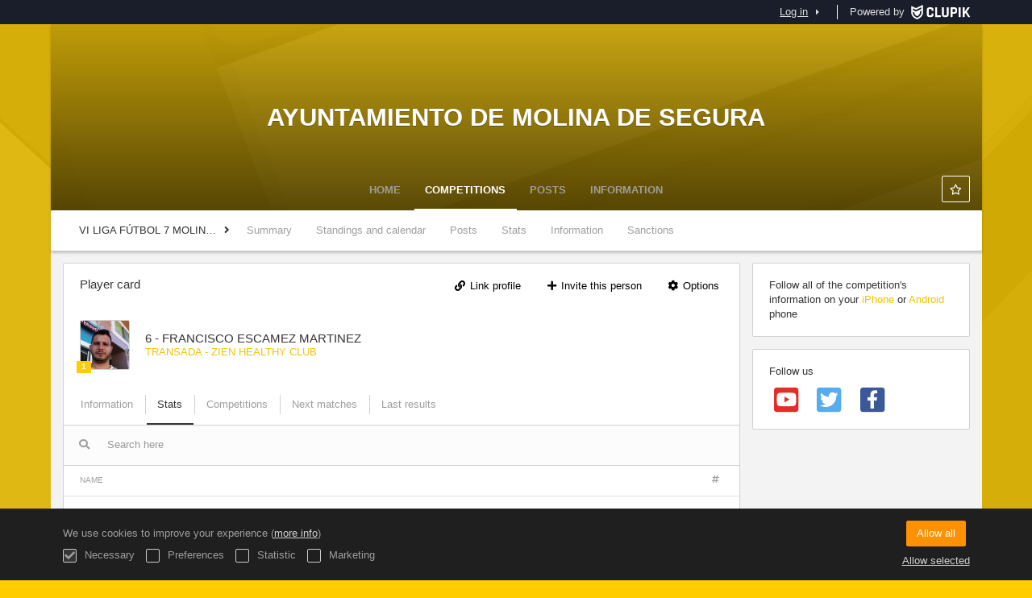

--- FILE ---
content_type: text/html; charset=UTF-8
request_url: https://ligas.molinadesegura.es/en/players/30422468
body_size: 6441
content:
<!DOCTYPE html>
<html prefix="og: http://ogp.me/ns# fb: http://ogp.me/ns/fb#" lang="en">
	<head>
		<meta charset="utf-8">

				<meta http-equiv="X-UA-Compatible" content="IE=edge">
		<meta name="apple-mobile-web-app-capable" content="yes">
		<meta name="viewport" content="width=device-width, initial-scale=1">

				<title>FRANCISCO ESCAMEZ MARTINEZ | TRANSADA - ZIEN HEALTHY CLUB | VI LIGA F&Uacute;TBOL 7 MOLINA DE SEGURA 2019/20 | Ayuntamiento de Molina de Segura</title>
		<meta name="description" content="FRANCISCO ESCAMEZ MARTINEZ VI LIGA F&Uacute;TBOL 7 MOLINA DE SEGURA 2019/20 Ayuntamiento de Molina de Segura:&#039;s details. Get standings, results and calendars.">
		<meta name="keywords" content="Clupik, sport, awards, medals, tournament">
		<meta name="author" content="Clupik">
		<meta name="generator" content="Clupik">
				<link rel="shortcut icon" href="https://cdn.leverade.com/files/5lxjcSxxSo.16x16.R.O.ICO.ico">

					<link rel="canonical" href="https://ligas.molinadesegura.es/en/players/30422468">
			<link rel="alternate" href="https://ligas.molinadesegura.es/players/30422468" hreflang="x-default">
			<link rel="alternate" href="https://ligas.molinadesegura.es/ca/players/30422468" hreflang="ca">
			<link rel="alternate" href="https://ligas.molinadesegura.es/de/players/30422468" hreflang="de">
			<link rel="alternate" href="https://ligas.molinadesegura.es/en/players/30422468" hreflang="en">
			<link rel="alternate" href="https://ligas.molinadesegura.es/es/players/30422468" hreflang="es">
			<link rel="alternate" href="https://ligas.molinadesegura.es/eu/players/30422468" hreflang="eu">
			<link rel="alternate" href="https://ligas.molinadesegura.es/fr/players/30422468" hreflang="fr">
			<link rel="alternate" href="https://ligas.molinadesegura.es/it/players/30422468" hreflang="it">
			<link rel="alternate" href="https://ligas.molinadesegura.es/pt/players/30422468" hreflang="pt">
	
		
		<link href="https://accounts.leverade.com/css/font-awesome.css?id=f8ba4434483ee01b1e53" media="all" type="text/css" rel="stylesheet">


<link href="https://static.leverade.com/css/4e54e16123ad0fa634e66725032313c7.css?t=1" media="all" type="text/css" rel="stylesheet">



					<link href="https://ligas.molinadesegura.es/en/custom-stylesheet.css?c=%23ffcd00&amp;7c79b6bddb286d34d9a1b3c3f9f440a2" media="all" type="text/css" rel="stylesheet">
	
	
	
		
		<!--[if lt IE 9]>
			<script src="https://oss.maxcdn.com/html5shiv/3.7.2/html5shiv.min.js"></script>
			<script src="https://oss.maxcdn.com/respond/1.4.2/respond.min.js"></script>
		<![endif]-->

		<meta property="og:url" content="https://ligas.molinadesegura.es/en/players/30422468">
		<meta property="og:site_name" content="Ayuntamiento de Molina de Segura">
		<meta property="og:title" content="FRANCISCO ESCAMEZ MARTINEZ | TRANSADA - ZIEN HEALTHY CLUB | VI LIGA F&Uacute;TBOL 7 MOLINA DE SEGURA 2019/20 | Ayuntamiento de Molina de Segura">
		<meta property="og:description" content="FRANCISCO ESCAMEZ MARTINEZ VI LIGA F&Uacute;TBOL 7 MOLINA DE SEGURA 2019/20 Ayuntamiento de Molina de Segura:&#039;s details. Get standings, results and calendars.">
		<meta property="og:image" content="https://static.leverade.com/img/og-image.png">
		<meta property="og:type" content="website">
		<meta property="og:locale" content="en_US">
					<meta property="og:locale:alternate" content="ca_ES">
					<meta property="og:locale:alternate" content="de_DE">
					<meta property="og:locale:alternate" content="es_ES">
					<meta property="og:locale:alternate" content="eu_ES">
					<meta property="og:locale:alternate" content="fr_FR">
					<meta property="og:locale:alternate" content="it_IT">
					<meta property="og:locale:alternate" content="pt_BR">
		
		
		<meta name="twitter:card" content="summary_large_image">
					<meta name="twitter:site" content="@LigasMolina">
							<meta name="twitter:creator" content="@LigasMolina">
		
		<link rel="apple-touch-icon" sizes="57x57" href="https://cdn.leverade.com/files/5lxjcSxxSo.57x57.R.O.jpg">
		<link rel="apple-touch-icon" sizes="60x60" href="https://cdn.leverade.com/files/5lxjcSxxSo.60x60.R.O.jpg">
		<link rel="apple-touch-icon" sizes="72x72" href="https://cdn.leverade.com/files/5lxjcSxxSo.72x72.R.O.jpg">
		<link rel="apple-touch-icon" sizes="76x76" href="https://cdn.leverade.com/files/5lxjcSxxSo.76x76.R.O.jpg">
		<link rel="apple-touch-icon" sizes="114x114" href="https://cdn.leverade.com/files/5lxjcSxxSo.114x114.R.O.jpg">
		<link rel="apple-touch-icon" sizes="120x120" href="https://cdn.leverade.com/files/5lxjcSxxSo.120x120.R.O.jpg">
		<link rel="apple-touch-icon" sizes="144x144" href="https://cdn.leverade.com/files/5lxjcSxxSo.144x144.R.O.jpg">
		<link rel="apple-touch-icon" sizes="152x152" href="https://cdn.leverade.com/files/5lxjcSxxSo.152x152.R.O.jpg">
		<link rel="apple-touch-icon" sizes="180x180" href="https://cdn.leverade.com/files/5lxjcSxxSo.180x180.R.O.jpg">
		<link rel="icon" type="image/png" sizes="192x192"  href="https://cdn.leverade.com/files/5lxjcSxxSo.192x192.R.O.jpg">
		<link rel="icon" type="image/png" sizes="32x32" href="https://cdn.leverade.com/files/5lxjcSxxSo.32x32.R.O.jpg">
		<link rel="icon" type="image/png" sizes="96x96" href="https://cdn.leverade.com/files/5lxjcSxxSo.96x96.R.O.jpg">
		<link rel="icon" type="image/png" sizes="16x16" href="https://cdn.leverade.com/files/5lxjcSxxSo.16x16.R.O.jpg">
		<link rel="manifest" href="https://ligas.molinadesegura.es/en/manifest.json">
		<meta name="msapplication-TileColor" content="#ffffff">
		<meta name="msapplication-TileImage" content="https://cdn.leverade.com/files/5lxjcSxxSo.144x144.R.O.jpg">
		<meta name="theme-color" content="#85003c">
	</head>
	<body data-path="/players/30422468" class="gray" itemscope="itemscope" itemtype="http://schema.org/WebPage">
					<div class="prewrap">
		
					<div class="wrapper">
		
									<script src="https://ligas.molinadesegura.es/en/js/analytics.js?m=59"></script>

									<header class="navbar navbar-fixed-top navbar-default" role="banner">
				<nav class="container" role="navigation">
	<div class="navbar-header navbar-right">
		<p class="navbar-text">Powered by</p>
		<a class="navbar-brand" href="https://clupik.pro/en/">
			<img alt="Clupik" src="https://static.leverade.com/img/brand-logo-white.svg">
		</a>
	</div>
	<div id="custom-top-navbar-header" class="navbar-header navbar-left">
		<button aria-label="menu" id="top-header-navbar-button" type="button" class="navbar-toggle collapsed" data-toggle="collapse" data-target="#custom-top-navbar">
			<i class="fa fa-bars"></i>
		</button>
	</div>
	<div id="custom-top-navbar" class="collapse navbar-collapse navbar-right">
		<ul class="nav navbar-nav ">
					</ul>
		<ul class="nav navbar-nav">
							<li>
					<a class="upper-navbar__login-button" href="https://clupik.pro/en/oauth/request_token?client_id=059&redirect_uri=https%3A%2F%2Fligas.molinadesegura.es%2Foauth%2Fcallback&redirect=https%3A%2F%2Fligas.molinadesegura.es%2Fen%2Fplayers%2F30422468">
						<span class="underline">Log in</span><!--
						--><small class="half-padd-left"><i class="fa fa-caret-right"></i></small>
					</a>
				</li>
					</ul>
	</div>
</nav>
			</header>
			
			
						<div id="manager-header" class="no-print">
		<div class="navigation">
		<div class="gradient">
			<div class="container">
				<div>
						<img src="https://cdn.leverade.com/thumbnails/OawYsnpjMxvp.90x90.jpg">
					<div>
							<a href="https://ligas.molinadesegura.es">Ayuntamiento de Molina de Segura</a>
			<p>VI LIGA FÚTBOL 7 MOLINA DE SEGURA 2019/20</p>
						</div>
				</div>
								<div>	<a class="ml-popup-trigger btn-light btn btn-default" href="https://ligas.molinadesegura.es/en/signup-required?a=follow&m=59" title="Follow"><i class="fa-fw fa-star-o fa"></i> </a></div>
				<nav>
					<ul class="ml-menu underlined"><li><a class="" data-slug="inicio" href="https://ligas.molinadesegura.es/en/">Home</a></li><li><a class="active" data-slug="torneos" href="https://ligas.molinadesegura.es/en/tournaments">Competitions</a></li><li><a class="" data-slug="publicaciones" href="https://ligas.molinadesegura.es/en/posts">Posts</a></li><li><a class="" data-slug="informacion" href="https://ligas.molinadesegura.es/en/information">Information</a></li><li class="dropdown hidden"><a href="#" class="dropdown-toggle" data-toggle="dropdown"  ><span class="hidden-xs">More</span><span class="visible-xs-inline">Menu</span> <span class="caret"></span></a><ul  class="dropdown-menu dropdown-menu-right"></ul></li></ul>				</nav>
			</div>
		</div>
	</div>
			<div class="navbar navbar-inverse marginless">
		<div class="container">
			<div class="auto-row">
				<div class="col-min text-nowrap hidden-xs">
										<span class="padd-left half-padd-right inline-block ellipsis" title="VI LIGA F&Uacute;TBOL 7 MOLINA DE SEGURA 2019/20" data-placement="bottom">
						VI LIGA FÚTBOL 7 MOLINA DE SEGURA 2019/20					</span><i class="fa fa-angle-right"></i>
				</div>
				<div class="col-max">
					<ul class="ml-menu"><li><a class="" href="https://ligas.molinadesegura.es/en/tournament/876748/summary">Summary</a></li><li><a class="" href="https://ligas.molinadesegura.es/en/tournament/876748/ranking">Standings and calendar</a></li><li><a class="" href="https://ligas.molinadesegura.es/en/tournament/876748/posts">Posts</a></li><li><a class="" href="https://ligas.molinadesegura.es/en/tournament/876748/statistics">Stats</a></li><li><a class="" href="https://ligas.molinadesegura.es/en/tournament/876748/information">Information</a></li><li><a class="" href="https://ligas.molinadesegura.es/en/tournament/876748/sanctions">Sanctions</a></li><li class="dropdown hidden"><a href="#" class="dropdown-toggle" data-toggle="dropdown"  ><span class="hidden-xs">More</span><span class="visible-xs-inline">Menu</span> <span class="caret"></span></a><ul  class="dropdown-menu dropdown-menu-right"></ul></li></ul>				</div>
			</div>
		</div>
	</div>
</div>
				<main class="container">
											<div class="row">
			<div class="col-sm-9">
					
	<div id="outer-target">
		<div class="box-info full">
	<div id="card-header">
		<div class="padd padd-top padd-bottom relative">
	<div>
		<h2 class="h4 padd-bottom hidden-xs">Player card</h2><!--
			--></div>
	<div class="header-container">
		<div class="triggers-container"><a class="btn-light ml-popup-trigger btn btn-default" href="https://ligas.molinadesegura.es/en/signup-required?a=link&m=59"><i class="fa-fw fa-link fa"></i> Link profile</a> <a class="btn-light ml-popup-trigger btn btn-default" href="https://ligas.molinadesegura.es/en/signup-required?a=invite-link&m=59"><i class="fa-fw fa-plus fa"></i> Invite this person</a> <div class="dropdown"><a href="#" class="btn btn-default dropdown-toggle btn-light" data-toggle="dropdown"><i class="fa fa-fw fa-cog"></i> Options</a><ul class="dropdown-menu dropdown-menu-right"><li><a class="ml-popup-trigger" href="https://ligas.molinadesegura.es/en/signup-required?a=report&m=59"><i class="fa-fw fa-exclamation-circle fa"></i> Inform us about any misuse</a></li></ul></div></div>	</div>
	<div class="padd-top">
		<div class="labelled-container">
			<img alt="Picture of FRANCISCO ESCAMEZ MARTINEZ" src="https://storage.leverade.com/profiles/images/ae582e3f337e93a2aefaf761a8c8cacea3cd0ad1.60x60.jpg" class="bordered">
							<span class="label label-warning" title="Level 1 in soccer 7" data-placement="bottom">1</span>
					</div>
		<div>
			<h1 class="h4 media-middle">6 - FRANCISCO ESCAMEZ MARTINEZ</h1><!--
							--></span>
			<div>
									<a href="https://ligas.molinadesegura.es/en/team/9634450">TRANSADA - ZIEN HEALTHY CLUB</a>
							</div>
		</div>
	</div>
</div>
	</div>
	<div id="inner-target">
		<ul class="ml-menu underlined"><li><a class="ml-trigger" ml-method="POST" ml-controller="https://ligas.molinadesegura.es/en/ajax/players/30422468/change-tab" ml-destination="#inner-target" ml-position="fill">Information<input type="hidden" name="csrf_token" value="drFfMqWKg8f5bZTJlAYZSWx4Ss9S0AOLqNJTIwrQ"><input type="hidden" name="tab" value="information"></a></li><li><a class="active ml-trigger" ml-method="POST" ml-controller="https://ligas.molinadesegura.es/en/ajax/players/30422468/change-tab" ml-destination="#inner-target" ml-position="fill">Stats<input type="hidden" name="csrf_token" value="drFfMqWKg8f5bZTJlAYZSWx4Ss9S0AOLqNJTIwrQ"><input type="hidden" name="tab" value="statistics"></a></li><li><a class="ml-trigger" ml-method="POST" ml-controller="https://ligas.molinadesegura.es/en/ajax/players/30422468/change-tab" ml-destination="#inner-target" ml-position="fill">Competitions<input type="hidden" name="csrf_token" value="drFfMqWKg8f5bZTJlAYZSWx4Ss9S0AOLqNJTIwrQ"><input type="hidden" name="tab" value="tournaments"></a></li><li><a class="ml-trigger" ml-method="POST" ml-controller="https://ligas.molinadesegura.es/en/ajax/players/30422468/change-tab" ml-destination="#inner-target" ml-position="fill">Next matches<input type="hidden" name="csrf_token" value="drFfMqWKg8f5bZTJlAYZSWx4Ss9S0AOLqNJTIwrQ"><input type="hidden" name="tab" value="upcoming-matches"></a></li><li><a class="ml-trigger" ml-method="POST" ml-controller="https://ligas.molinadesegura.es/en/ajax/players/30422468/change-tab" ml-destination="#inner-target" ml-position="fill">Last results<input type="hidden" name="csrf_token" value="drFfMqWKg8f5bZTJlAYZSWx4Ss9S0AOLqNJTIwrQ"><input type="hidden" name="tab" value="last-results"></a></li><li class="dropdown hidden"><a href="#" class="dropdown-toggle" data-toggle="dropdown"  ><span class="hidden-xs">More</span><span class="visible-xs-inline">Menu</span> <span class="caret"></span></a><ul  class="dropdown-menu dropdown-menu-right"></ul></li></ul><div class="ml-table">
					<div class="ml-top">
				<div class="ml-left">
										<div class="form-group has-feedback">
						<i class="fa fa-search form-control-feedback"></i>
						<span class="ml-trigger" ml-original-tag="input" ml-input-type="text" ml-method="GET" ml-controller="https://ligas.molinadesegura.es/en/ajax/table-search" ml-source=".ml-table .ml-secondary-inputs" ml-destination=".ml-table .ml-bottom" ml-position="replace"><input placeholder="Search here" class="form-control" type="text" name="input"></span>					</div>
				</div>
							</div>
				<div class="ml-bottom">
			<div class="ml-secondary-inputs">
				<input type="hidden" name="type" value="20">				<input type="hidden" name="id" value="30422468">								<input type="hidden" name="rows" value="50">															</div>
			<div class="ml-tertiary-inputs">
				<input type="hidden" name="actual" value="1">			</div>
			<div class="table-responsive">
									<table class="table tablestyle-d81f tabletype-public">
						<thead>
							<tr>
																																																									<th class="colstyle-nombre ml-trigger" ml-method="GET" ml-controller="https://ligas.molinadesegura.es/en/ajax/table-sort-column" ml-source=".ml-table .ml-secondary-inputs" ml-destination=".ml-table .ml-bottom" ml-position="replace"><span>Name</span><input type="hidden" name="column" value="nombre.asc"></th>																																																																				<th class="colstyle-cantidad ml-trigger" ml-method="GET" ml-controller="https://ligas.molinadesegura.es/en/ajax/table-sort-column" ml-source=".ml-table .ml-secondary-inputs" ml-destination=".ml-table .ml-bottom" ml-position="replace"><span title="Quantity">Quantity</span><input type="hidden" name="column" value="cantidad.asc"></th>																																		</tr>
						</thead>
						<tbody data-link="row" class="rowlink">
																							<tr>
																																																																																																																																																	<td class="colstyle-nombre">
																																																																		<a href="https://ligas.molinadesegura.es/en/players/30422468/match-statistic/103" class="ml-popup-trigger">
															<span class="sr-only">Look</span>
														</a>
																																					Goals											</td>
																																																													<td class="colstyle-cantidad">
																								0											</td>
																											</tr>
																							<tr>
																																																																																																																																																	<td class="colstyle-nombre">
																																																																		<a href="https://ligas.molinadesegura.es/en/players/30422468/match-statistic/105" class="ml-popup-trigger">
															<span class="sr-only">Look</span>
														</a>
																																					Yellow cards											</td>
																																																													<td class="colstyle-cantidad">
																								1											</td>
																											</tr>
																							<tr>
																																																																																																																																																	<td class="colstyle-nombre">
																																																																		<a href="https://ligas.molinadesegura.es/en/players/30422468/match-statistic/106" class="ml-popup-trigger">
															<span class="sr-only">Look</span>
														</a>
																																					Red cards											</td>
																																																													<td class="colstyle-cantidad">
																								0											</td>
																											</tr>
																							<tr>
																																																																																																																																																	<td class="colstyle-nombre">
																																																																		<a href="https://ligas.molinadesegura.es/en/players/30422468/match-statistic/0" class="ml-popup-trigger">
															<span class="sr-only">Look</span>
														</a>
																																					Played matches											</td>
																																																													<td class="colstyle-cantidad">
																								11											</td>
																											</tr>
													</tbody>
					</table>
							</div>
							<div class="ml-aux">
					<div class="ml-left">
						<span>4 / 4</span>
																	</div>
					<div class="ml-right">
						<span>Go to <span class="ml-trigger" ml-original-tag="input" ml-input-type="text" ml-method="GET" ml-controller="https://ligas.molinadesegura.es/en/ajax/table-page" ml-source=".ml-table .ml-secondary-inputs" ml-destination=".ml-table .ml-bottom" ml-position="replace"><input value="1" class="form-control" type="text" name="input"></span> of 1</span>
						<span>Show <span class="ml-trigger" ml-original-tag="select" ml-method="GET" ml-controller="https://ligas.molinadesegura.es/en/ajax/table-set-max-rows" ml-source=".ml-table .ml-secondary-inputs" ml-destination=".ml-table .ml-bottom" ml-position="replace"><select data-dropup-auto="false" class="form-control dropup" name="select"><option value="10">10</option><option value="25">25</option><option value="50" selected="selected">50</option><option value="100">100</option><option value="500">500</option></select></span></span>
					</div>
				</div>
					</div>
	</div>
	</div>
	<div class="social-bar borderless">
		<div class="align-right">
			<div class="share-buttons hide"><a class="btn-light btn btn-default" href="https://www.facebook.com/sharer/sharer.php?u=https://ligas.molinadesegura.es/en/players/30422468&amp;t=FRANCISCO ESCAMEZ MARTINEZ" target="_blank"><i class="fa-fw fa fa-facebook"></i> </a><a class="btn-light btn btn-default" href="https://twitter.com/share?url=https://ligas.molinadesegura.es/en/players/30422468&amp;text=FRANCISCO ESCAMEZ MARTINEZ" target="_blank"><i class="fa-fw fa fa-twitter"></i> </a><a class="btn-light btn btn-default" href="https://plus.google.com/share?url=https://ligas.molinadesegura.es/en/players/30422468" target="_blank"><i class="fa-fw fa-google-plus fa"></i> </a></div><button type="button" class="btn btn-default btn-light" data-toggle="popover" data-placement="top" data-html-content=".share-buttons" data-container="body"><i class="fa fa-share"></i> Share</button>		</div>
	</div>
</div>
	</div>
							</div>
			<div class="col-sm-3 no-print">
																		<div class="box-info">
	Follow all of the competition's information on your <a href="https://itunes.apple.com/app/leverade/id1078927021" target="_blank">iPhone</a> or <a href="https://play.google.com/store/apps/details?id=com.mileyenda.app&referrer=utm_source%3Dligas.molinadesegura.es%26utm_medium%3Dwebsite%26utm_content%3Dsidebar%26utm_campaign%3Dpublic-tournament" target="_blank">Android</a> phone</div>
													<div class="box-info clearfix">
				<div class="half-padd-bottom">
					Follow us				</div>
									<a class="half-marg-right pull-left" href="https://www.youtube.com/user/aytomolinadesegura" target="_blank">
						<span class="fa-stack fa-lg">
							<i class="fa fa-color-youtube fa-stack-2x fa-square"></i>
							<i class="fa fa-color-white fa-stack-1-3x fa-youtube"></i>
						</span>
					</a>
													<a class="half-marg-right pull-left" href="https://twitter.com/AytMolinaSegura" target="_blank">
						<span class="fa-stack fa-lg">
							<i class="fa fa-color-twitter fa-stack-2x fa-square"></i>
							<i class="fa fa-color-white fa-stack-1-3x fa-twitter"></i>
						</span>
					</a>
													<a class="half-marg-right pull-left" href="https://www.facebook.com/AytoMolina" target="_blank">
						<span class="fa-stack fa-lg">
							<i class="fa fa-color-facebook fa-stack-2x fa-square"></i>
							<i class="fa fa-color-white fa-stack-1-3x fa-facebook"></i>
						</span>
					</a>
															</div>
																	</div>
		</div>
						
							</main>

			
						<div class="nocss">
				<hr>
				Your browser was unable to load all of our website's resources. This is probably due to a firewall, a proxy or one of your browser's addons or settings.<br><br>You can press Ctrl + F5 or Ctrl + Shift + R to force your browser to reload them. If this does not work, try using a different browser or contact your system administrator or ISP to solve this problem.				<hr>
			</div>
			<noscript class="container">
				<div class="box-info">
					Your browser does not support JavaScript currently. This can happen due to a firewall, a proxy, one of your browser's addons, settings or because it does not support it natively.<br><br>This website relies extensively on this technology and does not work properly when it is disabled so we strongly recommend you to use another browser with JavaScript support, enable it on this website or contact your system administrator or ISP to solve this problem.				</div>
				<hr class="nocss">
			</noscript>

						<div class="push"></div>
			</div>
				<footer role="contentinfo" itemscope="itemscope" itemtype="http://schema.org/WPFooter">
		<div class="container">
						<div>
			<span>2025 Ayuntamiento de Molina de Segura</span>
			<span class="dropdown dropup">
				<a href="#" class="dropdown-toggle light-footer-custom-domain" data-toggle="dropdown">Language</a>
				<span class="caret"></span>
				<ul class="dropdown-menu">
											<li>
							<a href="https://ligas.molinadesegura.es/ca/players/30422468">Català [ca]</a>
						</li>
											<li>
							<a href="https://ligas.molinadesegura.es/de/players/30422468">Deutsch [de]</a>
						</li>
											<li class="active">
							<a href="https://ligas.molinadesegura.es/en/players/30422468">English [en]</a>
						</li>
											<li>
							<a href="https://ligas.molinadesegura.es/es/players/30422468">Español [es]</a>
						</li>
											<li>
							<a href="https://ligas.molinadesegura.es/eu/players/30422468">Euskera [eu]</a>
						</li>
											<li>
							<a href="https://ligas.molinadesegura.es/fr/players/30422468">Français [fr]</a>
						</li>
											<li>
							<a href="https://ligas.molinadesegura.es/it/players/30422468">Italiano [it]</a>
						</li>
											<li>
							<a href="https://ligas.molinadesegura.es/pt/players/30422468">Português [pt]</a>
						</li>
									</ul>
			</span>
		</div>
		<div class="diamond-footer diamond-footer-dark padd-left">
			<a href="https://leverade.com/help" class="light-footer-custom-domain" target="_blank">Help</a>
			<a href="https://clupik.pro/en/terms" class="light-footer-custom-domain" target="_blank">Terms</a>
			<a href="https://clupik.pro/en/" target="_blank">
				<img alt="Powered by Clupik" src="https://static.leverade.com/img/powered_by_brand_logo.svg">
			</a>
		</div>
			</div>
	</footer>
		
					<script src="https://static.leverade.com/js/3e5937a1997c0180b3307ed039b5c7d5.js"></script>
		<script src="https://ligas.molinadesegura.es/en/js/support_chat.js?m=59&s=0"></script>
		
							<div id="happycookies" style="display: none;">
	<div class="toast">
		<div class="container">
			<div class="flex flex-align-center flex-justify-space flex-xs-column">
				<div>
					<div class="half-marg-bottom">
						We use cookies to improve your experience						(<a href="https://clupik.pro/en/cookies">more info</a>)
					</div>
					<div class="negative-half-marg-bottom">
						<label class="inline-block half-marg-bottom half-marg-right">
							<input disabled="disabled" checked="checked" type="checkbox" name="necessary" value="1">							Necessary						</label>
						<label class="inline-block half-marg-bottom half-marg-right">
							<input type="checkbox" name="preferences" value="1">							Preferences						</label>
						<label class="inline-block half-marg-bottom half-marg-right">
							<input type="checkbox" name="statistics" value="1">							Statistic						</label>
						<label class="inline-block half-marg-bottom">
							<input type="checkbox" name="marketing" value="1">							Marketing						</label>
					</div>
				</div>
				<div class="text-center half-marg-top-xs">
					<button class="btn btn-leverade happycookies-close">
						Allow all					</button>
					<a class="block half-marg-top happycookies-close">
						Allow selected					</a>
				</div>
			</div>
		</div>
	</div>
</div>
		
					</div>
			</body>
</html>
